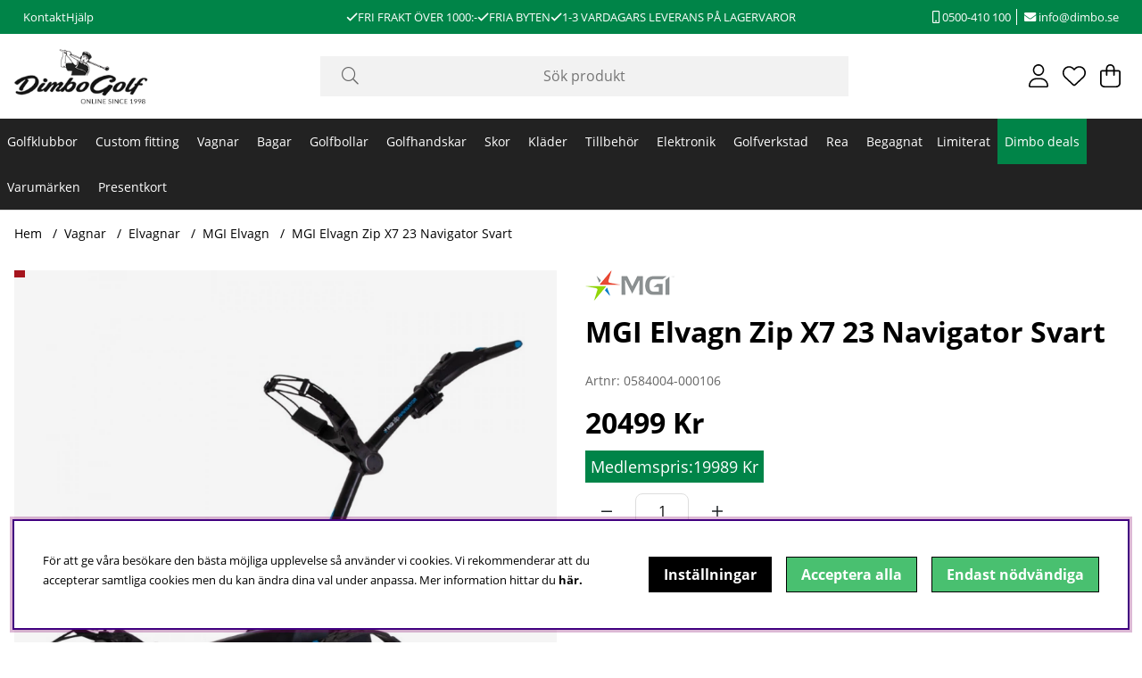

--- FILE ---
content_type: application/javascript; charset=utf-8
request_url: https://www.dimbo.se/themes/main/design/script/afterload-min.js?1759730883
body_size: 4430
content:
/*---------------------------------------------------------------------------------
   Site: 
   COPYRIGHT (c) ASKÅS INTERNET- & REKLAMBYRÅ AB 1997-2023. ALL RIGHTS RESERVED.
---------------------------------------------------------------------------------*/
var breakpoint="";jQuery.noConflict();jQuery(document).ready(function($){breakpoint=window
.getComputedStyle(document.querySelector("body"),"::after")
.getPropertyValue("content")
.replace(/\"/g,"");click_n_toggle();set_filter_tabindex();misc_funcs();priceHistoryInit();usp_scroll();var checkbox_input=document.getElementById("endastILagerCheckbox");checkbox_input.addEventListener("click",function(){if(checkbox_input.checked){setCookie("Endast_i_lager","true",7);}else{deleteCookie("Endast_i_lager");}});});var cart_icon_toggle=false;var removeCart=false;var click_n_toggle=function(){jQuery(".search-icon").addToggle({popup:".sokrutanWrap",onlyMobile:true,bodyclass:"search-modal-open",overlay:"#header-dimmer",});jQuery("body").on("click","#LSS_Result .close",function(){jQuery(this).parent().hide();return false;});jQuery(".strlTrigger").addToggle({popup:".storleksguide"});jQuery(".js-LoginPopup, .login-btn").addToggle({popup:".inloggningsruta",bodyclass:"login-modal-open-right",});jQuery(".mypage__menu__btn").addToggle({popup:".mypage__menu",bodyclass:"modal-open-left",});jQuery(".Varukorg").addToggle({popup:"#AIRvarukorg-Wrap",bodyclass:"checkout-modal-open-right",overlay:"",funcOnOpen:"cartOpen",funcOnClose:"cartClose",});jQuery(".bloggTrigger").addToggle({popup:".blog-archive",bodyclass:"blogg-modal-open-right",});jQuery(".filter-showmore").addToggle({popup:".filter.canvas-left-module",bodyclass:"modal-open-left-xs",ariaExpanded:".filter-showmore",onlyMobile:true,});if(jQuery(".ToggleGradeinputs-btn").length){jQuery(".ToggleGradeinputs-btn").addToggle({popup:".ToggleGradeinputs",bodyclass:"grades-modal-open-right",addObserver:false,});let active_url=window.location.href;if(active_url.endsWith("#reviewupdated=true")){jQuery(".review-list").attr("open",true);jQuery(".ToggleGradeinputs-btn").click();jQuery("#review-status-message .status_message-positive").removeClass("hide");active_url=active_url.replace("#reviewupdated=true","");window.history.replaceState({},document.title,active_url);}}
jQuery(".mobilenav-icon").addToggle({popup:".menu-modal",bodyclass:"menu-modal-open-left-xs",onlyMobile:true,overlay:"#header-dimmer",});jQuery(".JS-leftmenu__btn").addToggle({popup:".ArtgrpLeftmenu_leftcolumn .canvas-left-module-sm",bodyclass:"modal-open-left-xs",onlyMobile:true,});jQuery(".read-more").on("click",function(){jQuery(this).toggleClass("active");var el=jQuery(this).attr("data-more-text");jQuery(el).toggleClass("active");});jQuery(".scrollink").on("click",function(){var el=jQuery(this).attr("data-goto");var scrollTo=jQuery(el).offset().top;jQuery("html, body").animate({scrollTop:scrollTo},300);});jQuery("ul.tabs:not(#product-page--tabs) li.tab").on("click",function(){if(!jQuery(this).closest("li").hasClass("active")){jQuery("li").not(this).removeClass("active");}
jQuery(this).closest("li").toggleClass("active");jQuery(this).next().closest("li").toggleClass("active");});jQuery(".select-ul-li").on("click",function(e){e.stopPropagation();if(!jQuery(this).hasClass("open")){jQuery(".select-ul-li").not(this).removeClass("open");}
if(!jQuery(this).has(e.target).length||jQuery(this).is(".ValjSortordning")){jQuery(this).toggleClass("open");}});jQuery("body").on("click",function(e){var subject=jQuery(".select-ul-li.open");if(e.target.id!=subject.attr("id")&&!subject.has(e.target).length){subject.removeClass("open");subject.children().removeClass("open");}});jQuery('select[name="Presentkort"], .Snabbkassa_Medskick_Tabell select').wrap("<div class='select-wrapper'></div>");};function set_filter_tabindex(){let filter_modal=document.querySelector(".filter");if(filter_modal){if(filter_modal.classList.contains("canvas-left-module-sm")&&breakpoint!="desktop"){var focusableElements=filter_modal.querySelectorAll('a[href]:not([disabled]), button:not([disabled]), textarea:not([disabled]), input[type="text"]:not([disabled]), input[type="radio"]:not([disabled]), input[type="checkbox"]:not([disabled]), select:not([disabled]), input[type="password"]:not([disabled])');focusableElements.forEach((element)=>{element.setAttribute("tabindex","-1");});}}}
function misc_funcs(){jQuery(".Kontaktform").attr("action","/shop");}
function isInViewport(element){if(element){var rect=element.getBoundingClientRect();return(rect.top>=0&&rect.left>=0&&rect.bottom<=(window.innerHeight||document.documentElement.clientHeight)&&rect.right<=(window.innerWidth||document.documentElement.clientWidth));}else{return;}}
(function($){var popups=[];var active=-1;var defaultOptions={event:"click",activeClass:"active",overlay:"#dimmer",closeClass:"",close:".Close",bodyclass:"modal-open",tabTrapping:true,addObserver:true,ariaExpanded:"",onlyMobile:false,funcOnOpen:"",funcOnClose:"",};$.fn.addToggle=function(opts){var toggle=this;opts=$.extend(true,this,defaultOptions,opts);opts.toggle=toggle;var index=popups.length;popups.push(opts);toggle.on(opts.event,function(e){e.preventDefault();handleAction(index,e.currentTarget);});if(opts.close){$(opts.popup)
.find(opts.close)
.on(opts.event,function(e){e.preventDefault();handleAction(index);});}
if(index==0){$(opts.overlay).on("click",function(e){e.preventDefault();removePopup(true);});}
if(opts.onlyMobile==true&&breakpoint=="desktop"){removeModalAttr(index);}};function handleAction(index,parameter=false){removePopup(false);if(active==index){active=-1;}else{addPopup(index,parameter);active=index;}}
jQuery(document).on("click",".HTML_infogad_top, .close-header, #dimmer, .BWrap .Close.close-header, .FilterExtra .Close.close-header, .Close, .js-removePopupOnClick",function(){removePopup(true);});jQuery(document.body).on("keyup",function(e){if(e.key==="Escape"){removePopup(true);}});function addPopup(index,parameter=false){$(popups[index].popup).addClass(popups[index].activeClass);$(popups[index].overlay).addClass(popups[index].activeClass);$(popups[index].toggle).addClass(popups[index].closeClass);var current_scroll_position=window.pageYOffset;cart_icon_toggle=true;jQuery("body").attr("style","--scrollposition: "+current_scroll_position+"px;");jQuery("body").attr("data-scrollposition",current_scroll_position);$("body").addClass(popups[index].bodyclass);$("html").addClass(popups[index].bodyclass);if(popups[index].tabTrapping){addTabTrapping(document.querySelector(popups[index].popup),popups[index].addObserver);}
if(parameter){parameter.dataset.lastclicked="true";parameter.classList.add("lastclicked");}
if(popups[index].funcOnOpen!=""&&typeof(window[popups[index].funcOnOpen]==="function")){window[popups[index].funcOnOpen]();}}
function removePopup(removeActive){if(active!=-1){$(popups[active].popup).removeClass(popups[active].activeClass);$(popups[active].overlay).removeClass(popups[active].activeClass);$(popups[active].toggle).removeClass(popups[active].closeClass);$("html").removeClass(popups[active].bodyclass);$("body").removeClass(popups[active].bodyclass);cart_icon_toggle=false;var prev_scroll_position=jQuery("body").attr("data-scrollposition");if(prev_scroll_position&&prev_scroll_position>0){window.scroll(0,prev_scroll_position);}
jQuery("body").removeAttr("style");jQuery("body").removeAttr("data-scrollposition");if(popups[active].ariaExpanded){var ariaExpandedFalse=document.querySelector(popups[active].ariaExpanded);ariaExpandedFalse.setAttribute("aria-expanded","false");}
removeTabTrapping(document.querySelector(popups[active].popup));const lastClickedElement=document.querySelector("[data-lastclicked=true]");if(lastClickedElement){lastClickedElement.focus();lastClickedElement.removeAttribute("data-lastclicked");}
if(popups[active].funcOnClose!=""&&typeof(window[popups[active].funcOnClose]==="function")){window[popups[active].funcOnClose]();}}
if(removeActive){active=-1;}}
function removeModalAttr(index){var labelledbyAttr=$(popups[index].popup).attr("aria-labelledby");if(labelledbyAttr){$(popups[index].popup).attr("data-labelledby",labelledbyAttr);$(popups[index].popup).removeAttr("aria-labelledby");}}
function addModalAttr(index){var labelledbyAttr=$(popups[index].popup).attr("aria-labelledby");if(labelledbyAttr){$(popups[index].popup).attr("data-labelledby",labelledbyAttr);$(popups[index].popup).removeAttr("aria-labelledby");}}
function reinitMobileModals(index){if(breakpoint=="desktop"){removeModalAttr(index);}else{addModalAttr(index);}}})(jQuery);document.addEventListener("click",function(event){if(event.target.matches(".aria-expanded_toggle[aria-expanded]")){var expanded=event.target.getAttribute("aria-expanded");if(expanded==="false"){event.target.setAttribute("aria-expanded","true");addTabTrapping(event.target.parentNode.querySelector(".aria-expanded_toggle-dd"));}else{event.target.setAttribute("aria-expanded","false");removeTabTrapping(event.target.parentNode.querySelector(".aria-expanded_toggle-dd"));}}});var AEcloseBtns=document.querySelectorAll(".aria-expanded-close .btn-auto");AEcloseBtns.forEach((btn)=>{if(btn){btn.addEventListener("click",handleClick);btn.addEventListener("keydown",handleKeyPress);function handleClick(event){event.preventDefault();this.parentNode.parentNode.parentNode
.querySelector(".aria-expanded_toggle")
.click();this.parentNode.parentNode.parentNode
.querySelector(".aria-expanded_toggle")
.focus();}
function handleKeyPress(event){if(event.key==="Enter"){event.preventDefault();this.click();}}}});document.addEventListener("click",function(event){var ariaExpandedEls=document.querySelectorAll('[aria-expanded="true"]');for(var i=0;i<ariaExpandedEls.length;i++){var ariaExpandedEl=ariaExpandedEls[i];if(!ariaExpandedEl.contains(event.target)){var nextSiblingEl=ariaExpandedEl.nextElementSibling;if(nextSiblingEl&&nextSiblingEl.contains(event.target)){continue;}
ariaExpandedEl.setAttribute("aria-expanded","false");}}});document.addEventListener("keydown",function(event){if(event.key==="Escape"){var ariaExpandedEls=document.querySelectorAll('[aria-expanded="true"]');for(var i=0;i<ariaExpandedEls.length;i++){ariaExpandedEls[i].setAttribute("aria-expanded","false");}}});const header=document.querySelector("header");let lastScrollPos=window.pageYOffset;let scrollEventCount=0;const scrollEventLimit=5;const toggleHeaderClass=()=>{scrollEventCount++;if(scrollEventCount>=scrollEventLimit){const currentScrollPos=window.pageYOffset;const limitBeforeToggle=header.clientHeight;if(currentScrollPos>limitBeforeToggle){if(currentScrollPos>lastScrollPos){header.classList.add("scrolled");}else{header.classList.remove("scrolled");}}else if(header.classList.contains("scrolled")){header.classList.remove("scrolled");}
lastScrollPos=currentScrollPos;scrollEventCount=0;}else if(window.pageYOffset==0){header.classList.remove("scrolled");}};window.addEventListener("scroll",toggleHeaderClass);const stellaHeader=document.getElementById("stella-header");if(stellaHeader){const searchBtn=stellaHeader.querySelector(".search-icon");const searchModal=document.querySelector(".sokrutan");const mobileMenuBtn=stellaHeader.querySelector(".mobilenav-icon");const seachModalWrap=document.querySelector(".sokrutanWrap");mobileMenuBtn.addEventListener("click",function(){const mainMenuHeader=document.querySelector(".main-menu .canvas-header");if(seachModalWrap.classList.contains("canvas-left-module")){seachModalWrap.classList.remove("canvas-left-module");}
mainMenuHeader.insertAdjacentElement("afterend",searchModal);});searchBtn.addEventListener("click",function(){const dimmer=document.getElementById("dimmer");if(!seachModalWrap.classList.contains("canvas-left-module")){seachModalWrap.classList.add("canvas-left-module");}
dimmer.parentNode.insertBefore(searchModal,dimmer.nextSibling);});}
const priceHistoryInit=()=>{const priceHistoryTriggers=document.querySelectorAll(".price_info_trigger");priceHistoryTriggers.forEach((trigger)=>{trigger.addEventListener("click",(e)=>{e.preventDefault();e.stopPropagation();const priceHistoryModal=document.querySelector(".price_info_area");const dimmer=document.querySelector("#dimmer");const checkoutView=document.querySelector(".Kassan");const priceHistoryModalClose=document.querySelector(".price_info_area .Close");const priceHistoryGrandParent=e.target.parentElement.parentElement;const priceHistoryPrice=document.querySelector(".price_history_content--price");addTabTrapping(document.querySelector(".price_info_area"));dimmer.classList.add("active");priceHistoryModal.classList.add("active");if(!checkoutView){const lowestPrice=priceHistoryGrandParent.querySelector(".lowest_price");const nestedLowestPrice=priceHistoryGrandParent.querySelector(".price-history-lowest-price");if(nestedLowestPrice){priceHistoryPrice.textContent=nestedLowestPrice.textContent;}else{priceHistoryPrice.textContent=lowestPrice.textContent;}}else{const lowestPrice=priceHistoryGrandParent.querySelector(".lowest_price");priceHistoryPrice.textContent=lowestPrice.textContent;}
priceHistoryModalClose.addEventListener("click",()=>{closePriceHistoryModal();});dimmer.addEventListener("click",()=>{closePriceHistoryModal();});document.addEventListener("keydown",(e)=>{if(e.key==="Escape"||e.key===27){closePriceHistoryModal();}});});});};const closePriceHistoryModal=()=>{const priceHistoryModal=document.querySelector(".price_info_area");const dimmer=document.querySelector("#dimmer");const priceHistoryPrice=document.querySelector(".price_history_content--price");dimmer.classList.remove("active");priceHistoryModal.classList.remove("active");priceHistoryPrice.textContent="";};var scrollInterval;var resizeFlag=false;function handleResize(){if(window.innerWidth<751&&!resizeFlag){usp_scroll();resizeFlag=true;}else if(window.innerWidth>=751&&resizeFlag){stopScrolling();resizeFlag=false;}}
function usp_scroll(){function scroll(){var container=document.querySelector(".container__usp ul");var listItems=container.querySelectorAll("li");var scrollAmount=listItems[0].offsetWidth;var threshold=0;if(container.scrollLeft+container.clientWidth+threshold>=container.scrollWidth){let clone=listItems[0].cloneNode(true);container.appendChild(clone);container.scrollTo({left:container.scrollLeft+scrollAmount,behavior:"smooth",});setTimeout(function(){container.scrollLeft=0;container.removeChild(clone);},400);}else{container.scrollTo({left:container.scrollLeft+scrollAmount,behavior:"smooth",});}}
if(window.innerWidth<=768){scrollInterval=setInterval(scroll,2000);}}
function stopScrolling(){clearInterval(scrollInterval);}
document.addEventListener("DOMContentLoaded",handleResize);window.addEventListener("resize",handleResize);function parsePrice(priceText){return parseFloat(priceText.replace(/[^\d.-]/g,""));}
function updatePrices(wrapper){var $wrapper=jQuery(wrapper);var $medlemPrisElement=$wrapper.find(".medlem_pris .PrisREA").length?$wrapper.find(".medlem_pris .PrisREA"):$wrapper.find(".medlem_pris");var $normalPrisElement=$wrapper.find(".PT_Pris .PT_PrisNormal").length?$wrapper.find(".PT_Pris .PT_PrisNormal"):$wrapper.find(".PT_Pris .PT_PrisKampanj");var $medlemPrisWrapper=$wrapper.find(".medlam_pris_wrapper");var $badgesElement=$wrapper.find(".PT_Badges");var $medlemPrisProdukt=jQuery(".medlam_pris_wrapperPS .medlem_pris .PrisREA").length?jQuery(".medlam_pris_wrapperPS .medlem_pris .PrisREA"):jQuery(".medlam_pris_wrapperPS .medlem_pris");var $NormalPrisProdukt=jQuery("#PrisFalt .PrisBOLD").length?jQuery("#PrisFalt .PrisBOLD"):jQuery("#PrisFalt .PrisREA");var $medlam_pris_wrapperPS=jQuery(".medlam_pris_wrapperPS");if(!$medlemPrisElement.length||!$normalPrisElement.length||!$medlemPrisWrapper.length||!$badgesElement.length){return;}
var medlemPris=parsePrice($medlemPrisElement.text());var normalPris=parsePrice($normalPrisElement.text());var medlemPrisProdukt=parsePrice($medlemPrisProdukt.text());var normalPrisProdukt=parsePrice($NormalPrisProdukt.text());if(isNaN(medlemPris)||isNaN(normalPris)){return;}
if(medlemPris<normalPris){$medlemPrisElement.css("display","flex");var $newBadge=jQuery('<div class="MedlemPrisIkon">').text("Medlemspris");$badgesElement.append($newBadge);}else{$medlemPrisWrapper.hide();}
if(medlemPrisProdukt<normalPrisProdukt){console.log("Medlemspris");}else{$medlam_pris_wrapperPS.css("display","none");}}
function MedlemPrisFunc(){jQuery(".PT_Wrapper").each(function(){updatePrices(this);});}
jQuery(document).ready(MedlemPrisFunc);function setCookie(name,value,days){var expires="";if(days){var date=new Date();date.setTime(date.getTime()+days*24*60*60*1000);expires="; expires="+date.toUTCString();}
document.cookie=name+"="+(value||"")+expires+"; path=/";}
function deleteCookie(name){document.cookie=name+"=; Max-Age=-99999999;";}


--- FILE ---
content_type: application/javascript; charset=utf-8
request_url: https://www.dimbo.se/themes/main/design/script/product-min.js?1741617980
body_size: 1578
content:
/*---------------------------------------------------------------------------------
   Site: 
   COPYRIGHT (c) ASKÅS INTERNET- & REKLAMBYRÅ AB 1997-2023. ALL RIGHTS RESERVED.
---------------------------------------------------------------------------------*/
jQuery.noConflict();jQuery(document).ready(function($){jQuery('#OrderFalt select').wrap("<div class='select-wrapper'></div>");if(typeof MagicZoom!=="undefined"){MagicZoom.start();}
jQuery(".wlprod.wishlist-button[data-href]").on("click",function(e){var url=jQuery(this).attr("data-href");window.location=url;});cleaningFunc();jQuery(".tab").on("click",function(){var target_id=jQuery(this).attr("data-target");jQuery(".tabContent").removeClass("active");jQuery(".tab").removeClass("active");jQuery("#"+target_id).addClass("active");jQuery(this).addClass("active");});initializeTabs();Incrementing();});function initializeTabs(){var index=0;var tabs=document.querySelectorAll('a.tab');tabs.forEach(function(tab,i){tab.addEventListener('keydown',function(ev){var LEFT_ARROW=37;var UP_ARROW=38;var RIGHT_ARROW=39;var DOWN_ARROW=40;var k=ev.which||ev.keyCode;if(k>=LEFT_ARROW&&k<=DOWN_ARROW){if(k==LEFT_ARROW||k==UP_ARROW){index=index>0?index-1:tabs.length-1;}else if(k==RIGHT_ARROW||k==DOWN_ARROW){index=index<(tabs.length-1)?index+1:0;}
tabs[index].click();ev.preventDefault();}});tab.addEventListener('click',function(ev){index=i;setFocus();ev.preventDefault();});});function setFocus(){tabs.forEach(function(tab){tab.setAttribute('tabindex','-1');tab.setAttribute('aria-selected','false');tab.classList.remove('selected');});document.querySelectorAll('.tab-panel').forEach(function(panel){panel.classList.remove('current');});tabs[index].setAttribute('tabindex','0');tabs[index].setAttribute('aria-selected','true');tabs[index].classList.add('selected');tabs[index].focus();var tabParent=tabs[index].parentElement;if(tabParent){var siblings=tabParent.parentElement.children;for(var sibling of siblings){sibling.classList.remove('current');}
tabParent.classList.add('current');}
var panelId=tabs[index].getAttribute('href');var panel=document.querySelector(panelId);if(panel){panel.classList.add('current');}}}
var mzOptions={hint:'off',lazyZoom:true};const cleaningFunc=()=>{const description=document.querySelector(".JS-CleaningFunc__description");const properties=document.querySelector(".JS-CleaningFunc__properties");if(description==null&&properties==null){return;}
if(description.textContent.trim()==''){document.querySelectorAll('.JS-CleaningFunc__description__hidethis').forEach((element)=>{element.classList.add('is_empty');});}
if(properties.textContent.trim()==''){document.querySelectorAll('.JS-CleaningFunc__properties__hidethis').forEach((element)=>{element.classList.add('is_empty');});}}
var Bevaka_Produkt_Ej_Inloggad_Ajax_Presentation=function(data){jQuery('#Knapp_Bevaka_Produkt').text(data['html']);jQuery('#Knapp_Bevaka_Produkt').attr('href','javascript:void(0);');jQuery('#artikelbevakning').hide();};var AIR_Bevaka_Produkt_Inloggad_Ajax_Presentation=function(data){jQuery('#Knapp_Bevaka_Produkt').text(data['html']);jQuery('#Knapp_Bevaka_Produkt').attr('href','javascript:void(0);');jQuery('#artikelbevakning').hide();};var Incrementing=function(){var removePhrase='Decrement quantity';var addPhrase='Increment quantity';var qtyPhrase='Quantity';if(typeof cart_phrases=='object'){var removePhrase=cart_phrases.qty_text_sub;var addPhrase=cart_phrases.qty_text_add;var qtyPhrase=cart_phrases.qty_text;};var $t=jQuery(".Laggikorgen_Antalsfalt");if($t.length<1){$t=jQuery(".Laggikorgen_Antalsfalt");}
$t.each(function(){var $input=jQuery(this);var hasLabel=$input.attr('aria-labelledby')||$input.attr('aria-label');if(!hasLabel){$input.attr('aria-label',qtyPhrase);}});$t.after('<div class="dec-inc cf plus" style="display:inline-block;"><div class="inc"><button type="button" title="increment" aria-label="'+addPhrase+'" class="fal fa-plus button white-bg black-text" alt="+" style="display:block; cursor:pointer;"></button></div></div>');$t.before('<div class="dec-inc cf minus" style="display:inline-block;"><div class="dec"><button type="button" title="decrement" aria-label="'+removePhrase+'" class="fal fa-minus button white-bg black-text" alt="-" style="display:block; cursor:pointer;"></button></div></div>');jQuery(".button").click(function(e){var $button=jQuery(this);var oldValue=parseFloat(jQuery(".Laggikorgen_Antalsfalt").val());var newVal=oldValue;var txt=$button.attr("alt");if(txt=="+"){newVal=parseFloat(oldValue)+1;}
else{if(oldValue>=2){newVal=parseFloat(oldValue)-1;}}
jQuery(".Laggikorgen_Antalsfalt").val(newVal);});};jQuery(document).ready(function($){var rekPrisText=jQuery('.RekPrisFalt').text().trim();if(rekPrisText===""||rekPrisText==="0 Kr"){console.log('RekPris är tom eller 0 kr');console.log(rekPrisText);jQuery('.RekPris').hide();}});


--- FILE ---
content_type: application/javascript; charset=utf-8
request_url: https://www.dimbo.se/themes/main/design/script/skraddarsy-min.js?1740383084
body_size: 2920
content:
window.addEventListener('load',()=>{handleConsent();movePopup();toggleFilterMobile();handleInfoPopup();radioToCheckbox();fattningCheck();addStandard();const setHeadings=document.querySelectorAll('.SetFaltWrap h3');if(setHeadings){setHeadings.forEach((heading)=>{const headingValue=heading.textContent.trim();if(headingValue){const defaultHolder=heading.querySelector('.h3-append');if(defaultHolder&&defaultHolder.textContent===''){defaultHolder.textContent=`Välj ${headingValue}`;}}});}
handleDropdown();});const handleConsent=()=>{const consentInput=document.querySelector('.consentWrap input');const setArticles=document.querySelector('.ProduktinfoSet');if(consentInput&&setArticles){consentInput.addEventListener('change',(e)=>{if(e.target.checked){setArticles.classList.remove('disabled');setArticles.classList.add('first-disabled');}else{setArticles.classList.add('disabled');}});}}
const movePopup=()=>{const setIsetPopup=document.querySelectorAll('.set-popup');if(setIsetPopup){setIsetPopup.forEach((popup,index)=>{const bodyWrap=document.querySelector('#bodywrapper');if(!bodyWrap){console.error('Element with ID "bodywrapper" not found.');return;}
const prevSibling=popup.previousElementSibling;if(prevSibling&&prevSibling.tagName==='H3'){const uniqueId=`popup-${index}`;popup.id=uniqueId;prevSibling.id=`trigger-${index}`;const closeBtn=popup.querySelector('.Close');if(closeBtn){closeBtn.addEventListener('click',()=>{const dimmer=document.getElementById('dimmer');const body=document.querySelector('body');dimmer.classList.remove('active');popup.classList.remove('active');body.classList.remove('set-popup-active');});}
prevSibling.classList.add('set-popup-trigger');let heading=prevSibling.textContent;const headingElement=popup.querySelector('.table-heading');if(headingElement){headingElement.textContent=heading;}}
handleFilters(popup);});handleSetPopup();}};const handleSetPopup=()=>{const setPopupTriggers=document.querySelectorAll('.set-popup-trigger');if(setPopupTriggers){setPopupTriggers.forEach((trigger)=>{trigger.querySelector(".h3-append").addEventListener('click',()=>{const popupId=trigger.id.replace('trigger-','popup-');const popup=document.getElementById(popupId);const body=document.querySelector('body');if(popup){const dimmer=document.getElementById('dimmer');const choices=popup.querySelectorAll('.set-popup .column input');if(dimmer||choice){dimmer.classList.toggle('active');dimmer.addEventListener('click',()=>{dimmer.classList.remove('active');popup.classList.remove('active');body.classList.remove('set-popup-active');});choices.forEach((choice)=>{choice.addEventListener('click',()=>{const parentRow=choice.closest('.set-in-set-row');parentRow.classList.add('set-selected');const choiceName=parentRow.querySelector('.artname');choiceName.classList.add('Artikellista_Beskr_SET')
choiceName.setAttribute('data-artnr',choice.value);dimmer.classList.remove('active');popup.classList.remove('active');body.classList.remove('set-popup-active');})});}
body.classList.toggle('set-popup-active');popup.classList.toggle('active');}});});}};const toggleFilterMobile=()=>{const filterRow=document.querySelectorAll('.filter-row');if(filterRow){filterRow.forEach((row)=>{const filterBtn=row.querySelector('.js-filterBtn');const selects=row.querySelectorAll('select');selects.forEach((select)=>{select.addEventListener('change',()=>{row.classList.add('mobile-hidden');});});if(filterBtn){filterBtn.addEventListener('click',()=>{row.classList.toggle('mobile-hidden');});}});}}
const handleDropdown=()=>{const dropdowns=document.querySelectorAll('.h3-append');if(dropdowns){dropdowns.forEach((dropdown)=>{const parent=dropdown.closest('.SetFaltWrap');const content=parent.querySelector('.Artikellista_wrapper_SET');if(content){dropdown.addEventListener('click',()=>{content.classList.toggle('active');});document.addEventListener('click',(e)=>{if(!content.contains(e.target)&&!dropdown.contains(e.target)){content.classList.remove('active');}});const isMultiSelect=content.querySelector('input[type="checkbox"]');if(!isMultiSelect){const inputs=content.querySelectorAll('input');inputs.forEach((input)=>{input.addEventListener('click',()=>{content.classList.remove('active');});});}
if(isMultiSelect){const checkboxes=content.querySelectorAll('input[type="checkbox"]');const wrapperElement=content.closest('.SetFaltWrap');const heading=wrapperElement.querySelector('.h3-append');const headingValue=[];checkboxes.forEach((checkbox)=>{checkbox.addEventListener('click',()=>{const wrapper=checkbox.closest('.Artikellista_wrapper_SET');const itemText=wrapper.querySelector(`[data-artnr="${checkbox.value}"].Artikellista_Beskr_SET`)?.textContent;if(checkbox.checked){if(itemText&&!headingValue.includes(itemText)){headingValue.push(itemText);}}else{const index=headingValue.indexOf(itemText);if(index!==-1){headingValue.splice(index,1);}}
setTimeout(()=>{heading.textContent=headingValue.length>0?headingValue.join(', '):'';},100);});});}}});}}
const handleInfoPopup=()=>{const infoTriggers=document.querySelectorAll('.info');const dimmer=document.getElementById('dimmer');if(infoTriggers){infoTriggers.forEach((trigger)=>{trigger.addEventListener('click',()=>{const idMatch=trigger.className.match(/id-(\d+)/);if(!idMatch)return;const id=idMatch[1];document.querySelectorAll('.info-popup').forEach((popup)=>{popup.classList.remove('active');});const popup=document.querySelector(`.popup_id-${id}`);if(popup){const closeBtn=popup.querySelector('.Close');if(closeBtn){closeBtn.addEventListener('click',()=>{popup.classList.remove('active');dimmer.classList.remove('active');});}
popup.classList.add('active');dimmer.classList.add('active');}
dimmer.addEventListener('click',()=>{dimmer.classList.remove('active');popup.classList.remove('active');});});});}}
const radioToCheckbox=()=>{const multiField=window.SetOptionID;const multiFalt=document.querySelector(`.SetFaltWrap_${multiField}`);if(multiFalt){multiFalt.classList.add('multi-field');multiFalt.querySelectorAll('input[type="radio"]').forEach((radio)=>{radio.type='checkbox';});}}
var AIRvarukorg_AddTo_Before=function(){let form_data=jQuery('form[name="AIR_ibutik_laggtill"]').serialize();let skipValue='';let fieldName='';form_data=form_data.split('&').filter(function(param){const[name,value]=param.split('=');if(name.startsWith(`Falt___`)&&name.endsWith(`___${window.SetOptionID}`)){fieldName=name;skipValue=value;return false;}
return true;}).join('&');jQuery(`input[name^="SETFalt___"][name$="___${window.SetOptionID}"]:checked`).each(function(){const productId=jQuery(this).val();const label=getIdForProductId(productId);const optionValue=getValueByOptionText(fieldName,label);if(optionValue!=skipValue){console.log("inhere");let tempData=form_data;tempData+='&'+encodeURIComponent(fieldName)+'='+encodeURIComponent(optionValue);tempData+=`&Frilangd=${optionValue}`;jQuery.post("/shop",tempData,function(data){});}});return 1;}
function getIdForProductId(productId){return jQuery(`.Artikellista_Beskr_SET[data-artnr='${productId}']`).text().trim();}
function getValueByOptionText(selectName,text){return jQuery(`select[name="${selectName}"] option`)
.filter(function(){return jQuery(this).text().trim()===text;})
.val();}
let allItems=[];let itemsToShow=[];const fattningCheck=()=>{const fattningFalt=document.querySelectorAll('.SetFaltWrap');if(fattningFalt){fattningFalt.forEach((fattning)=>{if(fattning.querySelector("h3").textContent.includes("Fattning")){const fattningInputs=fattning.querySelectorAll("input[type='radio']");const artnr=document.querySelector('#altnr').value;fattningInputs.forEach((input)=>{input.addEventListener('click',()=>{const fattningArtnr=input.value;fetch(`/shop?funk=dimbo_custom_clubs_allowed_combos&artnr=${artnr}&Fattning=${fattningArtnr}`)
.then((response)=>response.json())
.then((data)=>{itemsToShow=Object.values(data).flat();allItems=[...document.querySelectorAll('.Artikellista_SET'),...document.querySelectorAll('.artikel-row')];itemsToShow.push("0020-0001","0020-0002");allItems.forEach((item)=>{item.classList.add('row-hidden');const itemArtnr=item.getAttribute('data-artnr');if(itemsToShow.includes(itemArtnr)){item.classList.remove('row-hidden');}});}).then(()=>{const setArticles=document.querySelector('.ProduktinfoSet');if(setArticles){setArticles.classList.remove('first-disabled');}})
.catch((error)=>console.error('Error fetching allowed combos:',error));});});}});}};const handleFilters=(popup)=>{const filterSelects=popup.querySelectorAll('.filter-row select');const dataRows=Array.from(popup.querySelectorAll('.artikel-row')).filter(row=>row instanceof HTMLElement);if(filterSelects&&dataRows){filterSelects.forEach(select=>{select.addEventListener('change',applyFilters);});populateFilters();function populateFilters(){const columnIndices=Array.from(filterSelects).map((_,index)=>index);columnIndices.forEach(columnIndex=>{const uniqueValues=new Set();dataRows.forEach((row)=>{const columnElement=row.children[columnIndex];if(!columnElement)return;const columnValueElement=columnElement.querySelector('.column-value');const columnValue=columnValueElement?columnValueElement.textContent.trim():columnElement.textContent.trim();if(columnValue){uniqueValues.add(columnValue);}});const filterSelect=filterSelects[columnIndex];uniqueValues.forEach(value=>{const option=document.createElement('option');option.value=value;option.textContent=value;filterSelect.appendChild(option);});});}
function applyFilters(){const filterValues=Array.from(filterSelects).map(select=>select.value.toLowerCase());dataRows.forEach(row=>{let shouldShow=true;filterValues.forEach((filterValue,index)=>{if(filterValue){const columnElement=row.children[index];if(!columnElement)return;const columnValueElement=columnElement.querySelector('.column-value');const cellValue=columnValueElement?columnValueElement.textContent.trim().toLowerCase():columnElement.textContent.trim().toLowerCase();if(cellValue!==filterValue){shouldShow=false;}}});row.classList.add('row-hidden');if(shouldShow){showAllowedCombosAfterFilter(row);}});}
window.resetFilters=function(){filterSelects.forEach(select=>{select.value='';});dataRows.forEach(row=>{row.style.display='';});};}};const showAllowedCombosAfterFilter=(item)=>{if(item&&itemsToShow.length){const itemArtnr=item.getAttribute('data-artnr');if(itemsToShow.includes(itemArtnr)){item.classList.remove('row-hidden');}}};const addStandard=()=>{const dataRows=document.querySelectorAll('.lista');if(dataRows){dataRows.forEach(element=>{if(element.textContent.includes("Standard")){element.classList.add('standard');}});}};


--- FILE ---
content_type: application/javascript; charset=utf-8
request_url: https://www.dimbo.se/themes/main/design/script/search-min.js?1727429805
body_size: 384
content:
jQuery.noConflict();jQuery(document).ready(function($){search_frontend_scripts();});function search_frontend_scripts(){var sokfalt=document.querySelector('#sokterm');if(sokfalt){sokfalt.setAttribute('data-focuspriority','1');if(!isInViewport(sokfalt)){sokfalt.setAttribute('tabindex','-1');}}
jQuery(document).on('focus','#sokterm',function(){if(jQuery('#sokterm').val().length>1){jQuery('.js-removeSearchText').addClass('show');jQuery('.js-removeSearchText').attr('tabindex','0');}});jQuery('#sokterm').keyup(function(){if(jQuery('#sokterm').val()==''){jQuery('.js-removeSearchText').removeClass('show');jQuery('.js-removeSearchText').attr('tabindex','-1');}});jQuery(document).on('click','.removeSearchText',function(){hideSearch();});jQuery(document).mouseup(function(e){var container=jQuery('.LSS_Container');var result=jQuery('#LSS_Result');if(!container.is(e.target)&&container.has(e.target).length===0&&!result.is(e.target)&&result.has(e.target).length===0&&!result.is(':hidden')){hideSearch();}});jQuery(document).keyup(function(e){if(e.key==='Escape'){if(jQuery('#LSS_Result').is(':visible')){hideSearch();}}});jQuery('#sokterm').on('keypress',function(e){if(jQuery('#sokterm').val()==''){jQuery('.js-removeSearchText').removeClass('show');jQuery('.js-removeSearchText').attr('tabindex','-1');}else{jQuery('.js-removeSearchText').addClass('show');jQuery('.js-removeSearchText').attr('tabindex','0');}});}
function hideSearch(){jQuery('#sokterm').val('');jQuery('.js-removeSearchText').removeClass('show');jQuery('.js-removeSearchText').attr('tabindex','-1');jQuery('#sokterm').focus();jQuery('#LSS_Result').hide();jQuery('#LSS_Result').empty();}


--- FILE ---
content_type: application/javascript; charset=utf-8
request_url: https://www.dimbo.se/themes/main/design/script/slider-min.js?1728380812
body_size: 2521
content:
document.addEventListener('DOMContentLoaded',(event)=>{console.time();var defaultSliderSettings={arrows:true,infinityScroll:false,scroll_length:2,product_size:4,single_product:false,animation:false,lazy_images:true,first_indicator:false,autoplay:false,autoplay_time:3,autoplay_direction:'right',autoplay_controls:true,mobile_infinity:false,control_dots:false,};function getView(){return window.innerWidth<=1039?"mobile":"desktop";}
document.querySelectorAll('.container__slider').forEach(function(slider,i){slider.id='sliderID-'+i;var sliderData;var specificSliderSettings=slider.getAttribute('data-slider-settings');if(specificSliderSettings!==null&&specificSliderSettings.trim().length>0){sliderData=JSON.parse(specificSliderSettings);}
var sliderSettings=Object.assign({},defaultSliderSettings,sliderData);if(slider.querySelector('.PT_Wrapper_All').childElementCount<=4){sliderSettings={arrows:false,infinityScroll:false,lazy_images:false,indicator:false,autoplay:false,animation:false,control_dots:false,scroll_length:2,}}
if(slider.querySelector('.PT_Wrapper_All').classList.contains('single')){sliderSettings.single_product=true;}
if(sliderSettings.infinityScroll===false){slider.classList.add('infinity--none');}
var cw=slider.querySelector('.PT_Wrapper').clientWidth;if(sliderSettings.mobile_infinity===false&&sliderSettings.infinityScroll){let view=getView();sliderSettings.infinityScroll=(view==="desktop");window.addEventListener("resize",function(){const newView=getView();if(newView!==view){view=newView;sliderSettings.infinityScroll=(view==="desktop");}
cw=slider.querySelector('.PT_Wrapper').clientWidth;slider_observer();});}else{let view=getView();window.addEventListener("resize",function(){const newView=getView();if(newView!==view){view=newView;}
cw=slider.querySelector('.PT_Wrapper').clientWidth;slider_observer();if(sliderSettings.control_dots&&sliderSettings.infinityScroll==false){controlDots(view);}});}
if(sliderSettings.control_dots&&sliderSettings.infinityScroll==false){controlDots(view=getView());}
if(sliderSettings.arrows){var arrows=slider.querySelectorAll('.slider__arrow');slider.querySelector('.container__slider--arrows').classList.add('show-md');arrows.forEach(function(el){el.addEventListener('click',function(){var l=cw*sliderSettings.scroll_length;if(this.classList.contains('slider__arrow--prev')){l=l*-1;}
slider.querySelector('.PT_Wrapper_All').scrollLeft+=l;});});}
slider_observer();if(sliderSettings.first_indicator&&sliderSettings.infinityScroll){slider_indicator();};if(sliderSettings.infinityScroll){};if(sliderSettings.autoplay&&sliderSettings.infinityScroll){autoplay(sliderSettings.autoplay_time,sliderSettings.autoplay_direction);var play=slider.querySelector('.slider__control--play');var stop=slider.querySelector('.slider__control--stop');if(sliderSettings.autoplay_controls){play.style.display='inline-block';stop.style.display='inline-block';}
play.classList.add('active');play.addEventListener('click',function(){play.classList.add('active');stop.classList.remove('active');autoplay(sliderSettings.autoplay_time,sliderSettings.autoplay_direction);});}
function slider_observer(){var cards=slider.querySelectorAll('.PT_Wrapper');var container=slider.querySelector('.PT_Wrapper_All');const lazyObserver=new IntersectionObserver(entries=>{entries.forEach(entry=>{var img=entry.target.querySelector('img');if(entry.isIntersecting&&img.classList.contains('lazy')){img.setAttribute('loading','eager');img.classList.remove('lazy');var imgSource=img.getAttribute("data-src");var imgSourceSet=img.getAttribute("data-srcset");var imgSourceSizes=img.getAttribute("data-sizes");if(imgSource!==null){img.setAttribute("src",imgSource);img.removeAttribute("data-src");}
if(imgSourceSet!==null){img.setAttribute("srcset",imgSourceSet);img.removeAttribute("data-srcset");}
if(imgSourceSizes!==null){img.setAttribute("sizes",imgSourceSizes);img.removeAttribute("data-sizes");}
lazyObserver.unobserve(entry.target);}});},{rootMargin:cards[0].clientWidth+'px',});const observer=new IntersectionObserver(entries=>{entries.forEach((entry,index)=>{if(sliderSettings.animation){if(entry.isIntersecting&&entry.intersectionRatio>0.8){entry.target.classList.toggle('animation',entry.isIntersecting);}
else{entry.target.classList.remove('animation');}}});},{threshold:1,rootMargin:"100% 0% 100% 0%",});const lastObserver=new IntersectionObserver(entries=>{var direction="right";var lastCard=entries[0];const next=slider.querySelector('.slider__arrow--next');if(sliderSettings.infinityScroll){if(!lastCard.isIntersecting)return;loadNewCards(direction);lastObserver.unobserve(lastCard.target);lastObserver.observe(slider.querySelector('.PT_Wrapper:last-child'));firstObserver.observe(slider.querySelector('.PT_Wrapper:first-child'));}else{lastCard.isIntersecting?next.classList.add('hide'):next.classList.remove('hide');if(lastCard.isIntersecting&&slider.querySelector('.container__slider--dots .active')){slider.querySelector('.container__slider--dots .active').classList.remove('active');slider.querySelector('.container__slider--dots').lastChild.classList.add('active');}}},{threshold:1,});const firstObserver=new IntersectionObserver(entries=>{var direction="left";var firstCard=entries[0];const prev=slider.querySelector('.slider__arrow--prev');if(sliderSettings.infinityScroll){if(!firstCard.isIntersecting)return;loadNewCards(direction);firstObserver.unobserve(firstCard.target);firstObserver.observe(slider.querySelector('.PT_Wrapper:first-child'));lastObserver.observe(slider.querySelector('.PT_Wrapper:last-child'));}else{firstCard.isIntersecting?prev.classList.add('hide'):prev.classList.remove('hide');if(firstCard.isIntersecting&&slider.querySelector('.container__slider--dots .active')){slider.querySelector('.container__slider--dots .active').classList.remove('active');slider.querySelector('.container__slider--dots').firstChild.classList.add('active');}}},{threshold:1,});function loadNewCards(direction){var oldCards=slider.querySelectorAll('.PT_Wrapper');if(direction=="right"){oldCards.forEach(function(card,i){if(i>0)return;var newCard=card.cloneNode(true);observer.observe(newCard);lazyObserver.observe(newCard);container.append(newCard);container.scrollLeft-=card.clientWidth;card.remove();});}
else if(direction=="left"){oldCards=[...oldCards].reverse();oldCards.forEach(function(card,i){if(i>0)return;var newCard=card.cloneNode(true);observer.observe(newCard);lazyObserver.observe(newCard);container.prepend(newCard);container.scrollLeft+=card.clientWidth;card.remove();});}}
lastObserver.observe(slider.querySelector('.PT_Wrapper:last-child'));firstObserver.observe(slider.querySelector('.PT_Wrapper:first-child'));cards.forEach(card=>{if(sliderSettings.animation){card.classList.remove('animation--none');}
observer.observe(card);if(sliderSettings.lazy_images){lazyObserver.observe(card);}});};function slider_indicator(){slider.querySelector('#slider__indicator--first').classList.remove('hide');var firstProd=slider.querySelector('.PT_Wrapper:first-child');firstProd.id='first';var firstPosition=firstProd.getBoundingClientRect().x;slider.querySelector('.PT_Wrapper_All').addEventListener('scroll',e=>{if(firstPosition-slider.querySelector('#first').getBoundingClientRect().x>=0&&firstPosition-slider.querySelector('#first').getBoundingClientRect().x<=10){slider.querySelector('#slider__indicator--first .indicator__dot').classList.add('active');}else{slider.querySelector('#slider__indicator--first .indicator__dot').classList.remove('active');}});}
function autoplay(delay,direction){var right=slider.querySelector('.slider__arrow--next');var left=slider.querySelector('.slider__arrow--prev');var stop=slider.querySelector('.slider__control--stop');var play=slider.querySelector('.slider__control--play');delay=delay*1000;var intervalId=window.setInterval(function(){if(direction=='right'){var l=slider.querySelector('.PT_Wrapper').clientWidth*sliderSettings.scroll_length;slider.querySelector('.PT_Wrapper_All').scrollLeft({left:-l,top:0,behavior:'smooth'});}else if(direction=='left'){var l=slider.querySelector('.PT_Wrapper').clientWidth*sliderSettings.scroll_length;l=l*-1;slider.querySelector('.PT_Wrapper_All').scrollLeft({left:l,top:0,behavior:'smooth'});}},delay);[stop,left,right].forEach(e=>{e.addEventListener('click',function(){clearInterval(intervalId);stop.classList.add('active');play.classList.remove('active');});});}
function customScrollBar(){var thumbsCount=slider.querySelector('.PT_Wrapper_All').childElementCount;var indicatorWidth=parseInt(slider.querySelector('#scroll_indicator').offsetWidth/thumbsCount);slider.querySelector('#scroll_indicator span').style.width=indicatorWidth+'px';var thumbsWrapper=slider.querySelector('.PT_Wrapper_All');var wrapperChild=slider.querySelector('#first');thumbsWrapper.addEventListener('scroll',function(){var indicatorPos=wrapperChild.getBoundingClientRect().left*-1;indicatorPos=indicatorPos<0?-indicatorPos:indicatorPos;console.log(indicatorPos);var procentPos=indicatorPos/thumbsWrapper.scrollWidth;var indicator=slider.querySelector('#scroll_indicator span');indicator.style.left=(procentPos*100).toFixed(2)+'%';});}
function controlDots(view){var product_size=sliderSettings.product_size=view==='mobile'?2:4;sliderSettings.single_product?product_size=1:null;const dot_count=slider.querySelector('.PT_Wrapper_All').childElementCount/product_size;const dotsContainer=slider.querySelector('.container__slider--dots');const productContainer=slider.querySelector('.PT_Wrapper_All');const containerPos=productContainer.getBoundingClientRect().left;dotsContainer.textContent='';const childElements=productContainer.children;for(let i=0;i<childElements.length;i++){const childElement=childElements[i];delete childElement.dataset.group;}
for(let i=0;i<dot_count;i++){const dot=document.createElement('button');dot.classList.add('control__dot');dot.dataset.num=i+1;dot.classList.toggle('active',i===0);dotsContainer.insertAdjacentElement('beforeend',dot);slider.querySelectorAll('.PT_Wrapper')[product_size*i].dataset.group=i+1;}
productContainer.addEventListener('scroll',(e)=>{const products=slider.querySelectorAll('.PT_Wrapper[data-group]');products.forEach((product,i)=>{const productPos=product.getBoundingClientRect().left;const relativePos=productPos-containerPos;const isInView=relativePos>=-10&&relativePos<=10;if(isInView){const group=product.dataset.group;const activeDot=dotsContainer.querySelector(`.control__dot[data-num="${group}"]`);dotsContainer.querySelectorAll('.control__dot').forEach((dot)=>{dot.classList.remove('active');});activeDot.classList.add('active');}});});dotsContainer.addEventListener('click',(e)=>{if(e.target.classList.contains('control__dot')){setTimeout(function(){const activeDot=dotsContainer.querySelector('.active');activeDot.classList.remove('active');e.target.classList.add('active');},500);const index=[...dotsContainer.children].indexOf(e.target);const products=slider.querySelectorAll('.PT_Wrapper');const productPos=products[index*product_size].getBoundingClientRect().left;const relativePos=productPos-containerPos;slider.querySelector('.PT_Wrapper_All').scrollBy({left:relativePos,top:0,behavior:'smooth'});}});}});});


--- FILE ---
content_type: application/javascript; charset=utf-8
request_url: https://www.dimbo.se/themes/main/design/script/tabtrapping-min.js?1759731723
body_size: 1372
content:
/*---------------------------------------------------------------------------------
   Site: 
   COPYRIGHT (c) ASKÅS INTERNET- & REKLAMBYRÅ AB 1997-2023. ALL RIGHTS RESERVED.
---------------------------------------------------------------------------------*/
jQuery(document.body).on("mousedown",function(){jQuery(document.body).addClass("using-mouse");});jQuery(document.body).on("keydown",function(e){if(e.key==="Tab"){jQuery(document.body).removeClass("using-mouse");}});var observed_element;var focus_counter=0;let tabTrappingCallback=(mutationList,tabTrappingObserver)=>{var targetNode=mutationList[0].target;let temp_focus_counter=targetNode.querySelectorAll('a[href]:not([disabled]), button:not([disabled]), textarea:not([disabled]), input[type="text"]:not([disabled]), input[type="radio"]:not([disabled]), input[type="checkbox"]:not([disabled]), select:not([disabled]), input[type="password"]:not([disabled])').length;var resetTabTrapping=false;var isSearchRelated=false;var currentlyFocused=document.activeElement;for(let mutation of mutationList){if(mutation.target&&(mutation.target.id==="LSS_Result"||mutation.target.closest("#LSS_Result")||mutation.target.classList.contains("LSS_Container")||mutation.target.closest(".LSS_Container")||mutation.target.id==="suggest-result"||mutation.target.closest("#suggest-result")||mutation.target.id==="suggest-area"||mutation.target.closest("#suggest-area"))){isSearchRelated=true;break;}}
if(!isSearchRelated&&currentlyFocused&&(currentlyFocused.id==="sokterm"||currentlyFocused.id==="search-input"||currentlyFocused.classList.contains("Sokfalt")||currentlyFocused.classList.contains("search-input"))){isSearchRelated=true;}
for(let mutation of mutationList){if(mutation.type==="childList"){if(temp_focus_counter!=focus_counter){resetTabTrapping=true;}}else if(mutation.type==="attributes"){resetTabTrapping=true;}}
if(mutationList.length==1){if(observed_element==targetNode){resetTabTrapping=false;}}
if(resetTabTrapping){var shouldRestoreFocus=isSearchRelated&&currentlyFocused&&(currentlyFocused.id==="sokterm"||currentlyFocused.id==="search-input"||currentlyFocused.classList.contains("Sokfalt")||currentlyFocused.classList.contains("search-input"));removeTabTrapping(observed_element);addTabTrapping(observed_element,true,shouldRestoreFocus?currentlyFocused:null);}};let tabTrappingObserver=new MutationObserver(tabTrappingCallback);let tabTrappingConfig={attributes:true,attributeFilter:["class"],childList:true,subtree:true,attributeOldValue:true,};var firstFocusableEl;var lastFocusableEl;var bindBehavourToElements=function(e){if(e&&firstFocusableEl&&lastFocusableEl){if(e.key==="Tab"){if(e.shiftKey){if(document.activeElement===firstFocusableEl){lastFocusableEl.focus();e.preventDefault();}}else{if(document.activeElement===lastFocusableEl){firstFocusableEl.focus();e.preventDefault();}}}}else{return;}};function addTabTrapping(element,addObserver=true,restoreFocusTo=null){var currentContainer=element;if(currentContainer){var focusableElements=currentContainer.querySelectorAll('a[href]:not([disabled]), button:not([disabled]), textarea:not([disabled]), input[type="text"]:not([disabled]), input[type="radio"]:not([disabled]), input[type="checkbox"]:not([disabled]), select:not([disabled]), input[type="password"]:not([disabled]), .ghostInput');if(focusableElements.length===0){console.warn("No focusable elements found in container for tabtrapping");return;}
firstFocusableEl=focusableElements[0];if(isHidden(firstFocusableEl)){firstFocusableEl=findFirstVisible(focusableElements);}
lastFocusableEl=focusableElements[focusableElements.length-1];if(isHidden(lastFocusableEl)){lastFocusableEl=findFirstVisible(focusableElements,false);}
if(!firstFocusableEl||!lastFocusableEl){console.warn("Could not find visible focusable elements for tabtrapping");return;}
observed_element=currentContainer;focus_counter=focusableElements.length;focusableElements.forEach((element)=>{element.setAttribute("tabindex","0");});if(restoreFocusTo&&restoreFocusTo.offsetParent!==null){restoreFocusTo.focus();}else{var priorityElements=currentContainer.querySelectorAll('[data-focuspriority="1"]:not([disabled]');if(priorityElements.length){priorityElements[0].focus();}else if(firstFocusableEl){firstFocusableEl.focus();}}
if(addObserver){tabTrappingObserver.observe(currentContainer,tabTrappingConfig);}
if(firstFocusableEl&&lastFocusableEl){currentContainer.addEventListener("keydown",bindBehavourToElements);}}}
function removeTabTrapping(element,stillFocusable=false){var currentContainer=element;var focusableElements=currentContainer.querySelectorAll('a[href]:not([disabled]), button:not([disabled]), textarea:not([disabled]), input[type="text"]:not([disabled]), input[type="radio"]:not([disabled]), input[type="checkbox"]:not([disabled]), select:not([disabled]), input[type="password"]:not([disabled]), .ghostInput');if(currentContainer.id==="AIRvarukorg-Wrap"){if(currentContainer.getAttribute("data-state")==="active"){tabTrappingObserver.disconnect();}}else{tabTrappingObserver.disconnect();}
focusableElements.forEach((element)=>{if(stillFocusable){element.removeAttribute("tabindex");}else{element.setAttribute("tabindex","-1");}});if(currentContainer){currentContainer.removeEventListener("keydown",bindBehavourToElements);}}
function findFirstVisible(list,firstToLast=true){var item;if(firstToLast){for(var i=0,item;(item=list[i]);i++){if(!isHidden(item)){return item;}}}else{for(var i=list.length-1,item;(item=list[i]);i--){if(!isHidden(item)){return item;}}}
return;}
function isHidden(element){if(!element){return true;}
return element.offsetParent===null;}


--- FILE ---
content_type: text/plain
request_url: https://www.google-analytics.com/j/collect?v=1&_v=j102&a=1975906988&t=pageview&_s=1&dl=https%3A%2F%2Fwww.dimbo.se%2Fmgi-elvagn%2Fmgi-elvagn-zip-x7-navigator-svart&ul=en-us%40posix&dt=MGI%20Elvagn%20Zip%20X7%2023%20Navigator%20Svart%20%7C%20MGI%20Elvagn%20-%20Elvagnar%20-%20Vagnar%20%7C%20MGI&sr=1280x720&vp=1280x720&_u=KGBAAAATAAAAAC~&jid=1513167956&gjid=1015290837&cid=720904766.1762907286&tid=UA-12603819-1&_gid=151681207.1762907286&_r=1&_slc=1&z=1498974275
body_size: -562
content:
2,cG-H1D505KD9Q

--- FILE ---
content_type: application/javascript; charset=utf-8
request_url: https://www.dimbo.se/themes/main/design/script/cart-min.js?1727429804
body_size: 1139
content:
/*---------------------------------------------------------------------------------
   Site: 
   COPYRIGHT (c) ASKÅS INTERNET- & REKLAMBYRÅ AB 1997-2023. ALL RIGHTS RESERVED.
---------------------------------------------------------------------------------*/
jQuery.noConflict();jQuery(document).ready(function($){const cartElem=document.querySelector('#AIRvarukorg-Wrap');initCart(cartElem);});var cartOpen=function(opening){jQuery("#AIRvarukorg-Wrap").attr("data-state","active");AIRvarukorg_OpeningClosing_function(true);}
var cartClose=function(opening){jQuery("#AIRvarukorg-Wrap").attr("data-state","inactive");AIRvarukorg_OpeningClosing_function();}
let oldValue="inactive";var cartObserver=new MutationObserver(function(mutations){mutations.forEach(function(mutation){if(mutation.type==="attributes"){let cart=mutation.target;let attrName=mutation.attributeName;let newValue=cart.getAttribute(attrName);if(attrName=="data-state"){if(newValue!=oldValue){if(newValue=="active"){resetTabindexForEl(cart)}else{setNegativeTabindexForEl(cart)}}
oldValue=cart.getAttribute(attrName);}}});});function AIRvarukorg_Load_After_Done(){if(jQuery("#AIRvarukorg-Wrap").attr("data-state")=="inactive"){let cart=document.querySelector("#AIRvarukorg-Wrap");setNegativeTabindexForEl(cart);}}
function initCart(cart){setNegativeTabindexForEl(cart);cartObserver.observe(cart,{attributes:true,characterData:true});}
function setNegativeTabindexForEl(element){var currentContainer=element;var focusableElements=currentContainer.querySelectorAll('a[href]:not([disabled]), button:not([disabled]), textarea:not([disabled]), input[type="text"]:not([disabled]), input[type="radio"]:not([disabled]), input[type="checkbox"]:not([disabled]), select:not([disabled]), input[type="password"]:not([disabled])');focusableElements.forEach((element)=>{element.setAttribute('tabindex','-1');});}
function resetTabindexForEl(element){var currentContainer=element;var focusableElements=currentContainer.querySelectorAll('a[href]:not([disabled]), button:not([disabled]), textarea:not([disabled]), input[type="text"]:not([disabled]), input[type="radio"]:not([disabled]), input[type="checkbox"]:not([disabled]), select:not([disabled]), input[type="password"]:not([disabled])');focusableElements.forEach((element)=>{element.removeAttribute('tabindex');});}
let crossSellingWasVisibleLastTime=false;function isElementVisible(element){if(!element)return false;const rect=element.getBoundingClientRect();const style=getComputedStyle(element);return rect.width>0&&rect.height>0&&style.visibility!=='hidden'&&style.display!=='none';}
var AIRvarukorg_OpeningClosing_function=function(opening){if(opening==true){const element=document.querySelector('.CrossSelling');const isVisible=isElementVisible(element);var prev_scroll_position=jQuery("body").attr("data-scrollposition");var current_scroll_position=window.pageYOffset;if(isVisible&&crossSellingWasVisibleLastTime){current_scroll_position=prev_scroll_position;}
crossSellingWasVisibleLastTime=isVisible;if(!cart_icon_toggle){jQuery("body").attr("style","--scrollposition: "+current_scroll_position+"px;");jQuery("body").attr("data-scrollposition",current_scroll_position);}
document.querySelector('#AIRvarukorg-Wrap').classList.add('active');document.querySelector("body").classList.add('checkout-modal-open-right')
document.querySelector("html").classList.add('checkout-modal-open-right')
addTabTrapping(document.querySelector('#AIRvarukorg-Wrap'));}else{var attr_scroll_position=jQuery("body").attr("data-scrollposition");var current_scroll_position=window.pageYOffset;document.querySelector('#AIRvarukorg-Wrap').classList.remove('active');document.querySelector("body").classList.remove('checkout-modal-open-right')
document.querySelector("html").classList.remove('checkout-modal-open-right')
if(attr_scroll_position>0&&crossSellingWasVisibleLastTime){window.scrollTo(0,attr_scroll_position);}
crossSellingWasVisibleLastTime=false;removeTabTrapping(document.querySelector('#AIRvarukorg-Wrap'));var lastClickedElement=document.querySelector('.buy-button[data-last-clicked=true]');if(!lastClickedElement){lastClickedElement=document.querySelector('.Varukorg[data-lastclicked=true]');}
if(lastClickedElement){lastClickedElement.focus();lastClickedElement.removeAttribute('data-last-clicked');lastClickedElement.removeAttribute('data-lastclicked');}}};var AIR_close_message=function(button){button.closest('.status_message').classList.add('hide');};
